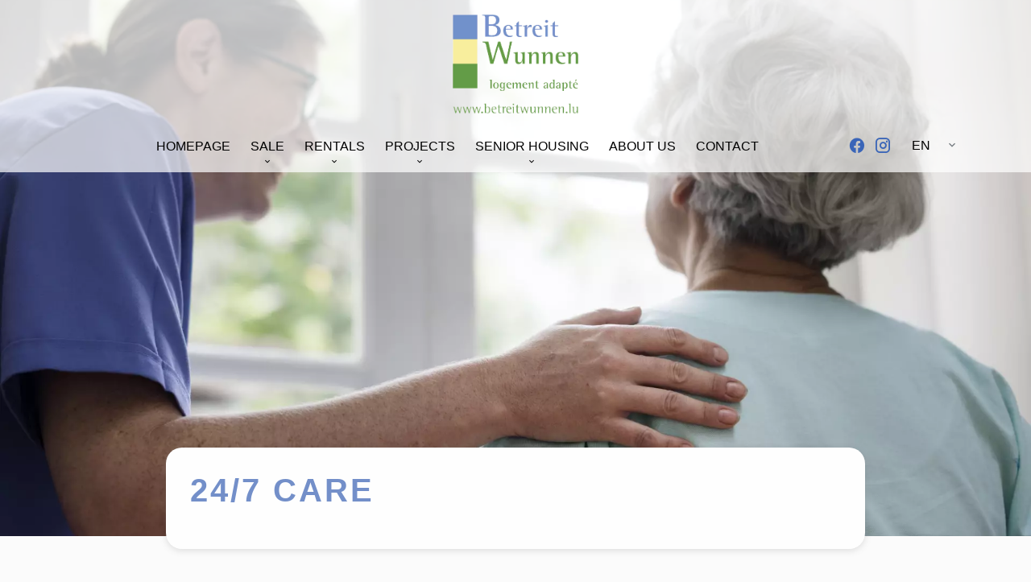

--- FILE ---
content_type: text/html; charset=UTF-8
request_url: https://immoweydert.com/en/care
body_size: 4016
content:
<!DOCTYPE html>
<html lang="en" prefix="og: http://ogp.me/ns#">
  <head>

                  <meta charset="UTF-8">
              <title>Agence Immobilière Luxembourg | Logement adapté - Soins 24h/24 7j/7</title>
              <meta name="description" content="Agence Immobilière Luxembourg | Logement adapté - Agence immobilière">
              <meta property="og:type" content="product">
              <meta property="og:title" content="Agence Immobilière Luxembourg | Logement adapté - Soins 24h/24 7j/7">
              <meta property="og:description" content="Agence Immobilière Luxembourg | Logement adapté - Agence immobilière">
              <meta property="og:url" content="https://immoweydert.com/en/care">
              <meta property="og:image" content="https://d36vnx92dgl2c5.cloudfront.net/prod/Stax/2523/media/a5df8b6e79d28465b0a4d0da926a6d14.webp">
              <link rel="apple-touch-icon" sizes="180x180" href="https://d36vnx92dgl2c5.cloudfront.net/prod/Stax/2523/media/41376f09bf141bc0ac136f6464846655.webp">
              <link rel="icon" type="image/png" sizes="32x32" href="https://d36vnx92dgl2c5.cloudfront.net/prod/Stax/2523/media/2f70426db0cf554adbec3624d07b5cb6.webp">
              <link rel="icon" type="image/png" sizes="16x16" href="https://d36vnx92dgl2c5.cloudfront.net/prod/Stax/2523/media/8abb49b8e826f14d676b28e536e8d60a.webp">
              <link rel="manifest" href="/cache/prod/Stax/2523/site.webmanifest">
              <link rel="alternate" href="https://immoweydert.com/fr/soins" hreflang="x-default">
              <link rel="alternate" href="https://immoweydert.com/fr/soins" hreflang="fr-fr">
              <link rel="alternate" href="https://immoweydert.com/en/care" hreflang="en-gb">
              <link rel="alternate" href="https://immoweydert.com/de/betreuung" hreflang="de-de">
              <link rel="alternate" href="https://immoweydert.com/pt/atendimento" hreflang="pt-pt">
              <link rel="canonical" href="https://immoweydert.com/en/care">
          
                                                          <link rel="stylesheet" href="https://d36vnx92dgl2c5.cloudfront.net/vendor/flag-icon-css/css/flag-icon.min.css">                  <link rel="stylesheet" href="https://d36vnx92dgl2c5.cloudfront.net/cache/prod/Stax/2523/93172cc9e3a445b5bfaf5cb47833c2d7dbdb6865-v1769850144.css">            
                                        <script async src="https://cache.consentframework.com/js/pa/28975/c/u8hMx/stub?lang=en" ></script>                  <script async src="https://choices.consentframework.com/js/pa/28975/c/u8hMx/cmp?lang=en" ></script>                                    <script async src="https://www.googletagmanager.com/gtag/js?id=G-NSB1SJ3EBJ" ></script>                  <script>
  window.dataLayer = window.dataLayer || [];
  function gtag(){dataLayer.push(arguments);}
  gtag('js', new Date());

  gtag('config', 'G-NSB1SJ3EBJ');
</script>
                              
    <script src="https://unpkg.com/aos@2.3.1/dist/aos.js"></script>
<link rel="stylesheet" href="https://unpkg.com/aos@next/dist/aos.css" />
    

      <meta name="viewport" content="width=device-width,initial-scale=1">

  </head>
  <body class="cms chrome   eupopup eupopup-bottom">

    <div class="g-recaptcha"></div>
    
    
    
  <header data-id="0" class="zone zone-header ">

  <div id="697dee303feb8-1" data-module-id="191573" data-instance="1" data-model-namespace="0ba411f22788"
      class="module module-191573 logo template-1 logo-template-1 module-logo "
            ><a href="/en/" style="background-image: url(https://d36vnx92dgl2c5.cloudfront.net/prod/Stax/2523/media/025e449100120d92358221dcfda1fc94.webp)">Homepage</a></div>
  <div id="697dee303fee7-1" data-module-id="191751" data-instance="1" data-model-namespace="52e177b1f5f3"
      class="module module-191751 adapter template-1 picture-template-1 module-picture basic-mod "
            ><div class="container col col-1  "><img class="picture img-lazy-load" data-src="https://d36vnx92dgl2c5.cloudfront.net/prod/Stax/2523/media/aed3565fa422bed801598d320ee4f110.webp" src="https://d36vnx92dgl2c5.cloudfront.net/prod/Stax/2523/media/34cc7aee47c91f12063f00b3c5f60e5a.webp" alt=""/></div></div>
  <div id="697dee303ff09-1" data-module-id="191552" data-instance="1" data-model-namespace="fe32316f881e"
      class="module module-191552 template-1 cluster-template-1 module-cluster "
            ><nav id="697dee304210f-1" data-module-id="191571" data-instance="1" data-model-namespace="7909136519d6"
      class="module module-191571 template-1 menu-template-1 module-menu main inline "
            ><button><i class="mdi mdi-menu"></i></button><ul><li><a href="/en/" target="_self"  data-current=""><i class="mdi mdi-home"></i><span>Homepage</span></a></li><li class=" sub-menu"><a href="#" target="_self"  data-current=""><span>Sale</span></a><ul><li><a href="/en/sales" target="_self"  data-current=""><span>Sales</span></a></li><li><a href="/en/senior-housing-sales" target="_self"  data-current=""><span>Senior housing sales</span></a></li></ul></li><li class=" sub-menu"><a href="#" target="_self"  data-current=""><span>Rentals</span></a><ul><li><a href="/en/rentals" target="_self"  data-current=""><span>Rentals</span></a></li><li><a href="/en/seniors-rentals" target="_self"  data-current=""><span>Seniors housing rentals</span></a></li></ul></li><li class=" sub-menu"><a href="#" target="_self"  data-current=""><span>Projects</span></a><ul><li><a href="/en/projects" target="_self"  data-current=""><span>Projects</span></a></li><li><a href="/en/senior-housing-projects" target="_self"  data-current=""><span>Senior housing projects</span></a></li></ul></li><li class=" sub-menu"><a href="#" target="_self"  data-current=""><span>Senior housing</span></a><ul><li><a href="/en/concept" target="_self"  data-current=""><span>The concept</span></a></li><li><a href="/en/seniors-housing" target="_self"  data-current=""><span>Seniors housing</span></a></li><li class="current "><a href="/en/care" target="_self"  data-current="1"><span>24/7 Care</span></a></li><li><a href="/en/faq" target="_self"  data-current=""><span>FAQ</span></a></li></ul></li><li><a href="/en/about-us" target="_self"  data-current=""><span>About us</span></a></li><li><a href="/en/contact" target="_self"  data-current=""><span>Contact</span></a></li></ul></nav><nav id="697dee3042133-1" data-module-id="201209" data-instance="1" data-model-namespace="00017961865c"
      class="module module-201209 template-1 menu-template-1 module-menu main inline "
            ><button><i class="mdi mdi-menu"></i></button><ul><li><a href="/en/" target="_self"  data-current=""><i class="mdi mdi-home"></i><span>Homepage</span></a></li><li><a href="/en/sales" target="_self"  data-current=""><span>Sales</span></a></li><li><a href="/en/senior-housing-sales" target="_self"  data-current=""><span>Senior housing sales</span></a></li><li><a href="/en/rentals" target="_self"  data-current=""><span>Rentals</span></a></li><li><a href="/en/seniors-rentals" target="_self"  data-current=""><span>Seniors housing rentals</span></a></li><li><a href="/en/projects" target="_self"  data-current=""><span>Projects</span></a></li><li><a href="/en/senior-housing-projects" target="_self"  data-current=""><span>Senior housing projects</span></a></li><li><a href="/en/concept" target="_self"  data-current=""><span>The concept</span></a></li><li><a href="/en/seniors-housing" target="_self"  data-current=""><span>Seniors housing</span></a></li><li class="current "><a href="/en/care" target="_self"  data-current="1"><span>24/7 Care</span></a></li><li><a href="/en/faq" target="_self"  data-current=""><span>FAQ</span></a></li><li><a href="/en/about-us" target="_self"  data-current=""><span>About us</span></a></li><li><a href="/en/contact" target="_self"  data-current=""><span>Contact</span></a></li></ul></nav><div id="697dee3041cd7-1" data-module-id="191577" data-instance="1" data-model-namespace="fb37f65ffbb1"
      class="module module-191577 template-1 social-menu-template-1 module-social-menu "
            ><div class="module-header"><h2 class="module-header-title">Follow us</h2></div><ul><li class="social facebook"><a href="https://www.facebook.com/people/Immobili%C3%A8re-Pierre-Weydert/100063596977714/" target="_blank" rel="me"><i class="mdi mdi-facebook"></i><span>Facebook</span></a></li><li class="social instagram"><a href="https://www.instagram.com/ipw_immobilier/" target="_blank" rel="me"><i class="mdi mdi-instagram"></i><span>Instagram</span></a></li></ul></div><div id="697dee304214a-1" data-module-id="191572" data-instance="1" data-model-namespace="3b8f76ab79b4"
      class="module module-191572 template-1 language-template-1 module-language "
            ><div class="hack ApiFieldGroup"><p class="CaptationContent" title="en"><span>en</span></p></div><div class="field-group" data-label="en"><div class="content" style="display:none;"><ul><li ><a href="/fr/soins"><span class="flag-icon flag-icon-fr"></span></a></li><li  class="current" ><a href="/en/care"><span class="flag-icon flag-icon-gb"></span></a></li><li ><a href="/de/betreuung"><span class="flag-icon flag-icon-de"></span></a></li><li ><a href="/pt/atendimento"><span class="flag-icon flag-icon-pt"></span></a></li></ul></div></div></div></div>

</header>



    <div data-id="1" class="zone zone-full-width ">

  <div id="697dee303ff1b-1" data-module-id="191777" data-instance="1" data-model-namespace="b5e0deef6c2a"
      class="module module-191777 template-1 picture-template-1 module-picture background-mod "
            ><div class="container col col-1  "><div class="picture"  style="background-image: url('https://d36vnx92dgl2c5.cloudfront.net/prod/Stax/2523/media/6522be5b562f54225102c56f505905cf.webp')" alt=""></div></div></div>

</div>


  <section data-id="2" class="zone zone-content row-3">

  <div id="697dee303fefa-1" data-module-id="191778" data-instance="1" data-model-namespace="951e8c30343f"
      class="module module-191778 template-1 cluster-template-1 module-cluster "
            ><div id="697dee30420c3-1" data-module-id="194427" data-instance="1" data-model-namespace="7dc4851c43e3"
      class="module module-194427 template-1 cms-template-1 module-cms only-text "
            ><div class="info "><h1 class="cms-title ">24/7 care</h1></div></div></div>

</section>


  <section data-id="3" class="zone zone-bottom row-3">


</section>




  <footer>
    <div data-id="4" class="zone zone-footer ">

      <div class="row-3">
          <div id="697dee303fe59-1" data-module-id="191553" data-instance="1" data-model-namespace="edf614064850"
      class="module module-191553 template-1 cluster-template-1 module-cluster "
            ><div id="697dee3041c96-1" data-module-id="191574" data-instance="1" data-model-namespace="d030fc8a1061"
      class="module module-191574 template-2 agency-template-2 module-agency simple "
            ><article class="agency"><h2><a href="/en/agency/21881">Immobilière Pierre Weydert S.A</a></h2><div class="info"><p class="address"><i class="mdi mdi-map-marker-outline"></i>
						50a rue de Mamer<br>
																					8280
						Kehlen<br>
																Luxembourg
									</p><p><span class="phone"><i class="mdi mdi-phone"></i><a href="tel:+352 26 73 00 1">+352 26 73 00 1</a></span><br><span class="fax"><i class="mdi mdi-fax"></i>
							+352 26 73 00 30 0</span><br><span class="email"><i class="mdi mdi-email-outline"></i><a href="mailto:info@immoweydert.com">info@immoweydert.com</a></span><br></p></div></article></div><div id="697dee3041cd7-2" data-module-id="191577" data-instance="2" data-model-namespace="fb37f65ffbb1"
      class="module module-191577 template-1 social-menu-template-1 module-social-menu "
            ><div class="module-header"><h2 class="module-header-title">Follow us</h2></div><ul><li class="social facebook"><a href="https://www.facebook.com/people/Immobili%C3%A8re-Pierre-Weydert/100063596977714/" target="_blank" rel="me"><i class="mdi mdi-facebook"></i><span>Facebook</span></a></li><li class="social instagram"><a href="https://www.instagram.com/ipw_immobilier/" target="_blank" rel="me"><i class="mdi mdi-instagram"></i><span>Instagram</span></a></li></ul></div><nav id="697dee3041cf5-1" data-module-id="191582" data-instance="1" data-model-namespace="4194cbab79a3"
      class="module module-191582 template-1 menu-template-1 module-menu column "
            ><div class="module-header"><h2 class="module-header-title">Useful links</h2></div><ul><li><a href="https://logement.public.lu/fr.html" target="_self"  data-current=""><span>Housing benefits</span></a></li><li><a href="http://www.crtib.lu/fr/guide-construction-durable" target="_self"  data-current=""><span>Building guide</span></a></li><li><a href="https://logement.public.lu/fr/politique/pacte-logement.html" target="_self"  data-current=""><span>Housing pact</span></a></li><li><a href="https://pfi.public.lu/fr.html" target="_self"  data-current=""><span>Direct application of 3% VAT</span></a></li><li><a href="https://logement.public.lu/fr.html" target="_self"  data-current=""><span>Housing Department</span></a></li></ul></nav><nav id="697dee3041d0c-1" data-module-id="191583" data-instance="1" data-model-namespace="b8d888ae2500"
      class="module module-191583 template-1 menu-template-1 module-menu column "
            ><div class="module-header"><h2 class="module-header-title">Navigation</h2></div><ul><li><a href="/en/" target="_self"  data-current=""><i class="mdi mdi-home"></i><span>Homepage</span></a></li><li><a href="/en/sales" target="_self"  data-current=""><span>Sales</span></a></li><li><a href="/en/senior-housing-sales" target="_self"  data-current=""><span>Senior housing sales</span></a></li><li><a href="/en/rentals" target="_self"  data-current=""><span>Rentals</span></a></li><li><a href="/en/seniors-rentals" target="_self"  data-current=""><span>Seniors housing rentals</span></a></li><li><a href="/en/projects" target="_self"  data-current=""><span>Projects</span></a></li><li><a href="/en/senior-housing-projects" target="_self"  data-current=""><span>Senior housing projects</span></a></li><li><a href="/en/about-us" target="_self"  data-current=""><span>About us</span></a></li><li><a href="/en/concept" target="_self"  data-current=""><span>The concept</span></a></li><li><a href="/en/seniors-housing" target="_self"  data-current=""><span>Seniors housing</span></a></li><li class="current "><a href="/en/care" target="_self"  data-current="1"><span>24/7 Care</span></a></li><li><a href="/en/faq" target="_self"  data-current=""><span>FAQ</span></a></li><li><a href="/en/contact" target="_self"  data-current=""><span>Contact</span></a></li></ul></nav><div id="697dee3041d1e-1" data-module-id="197893" data-instance="1" data-model-namespace="4c6eb4102689"
      class="module module-197893 template-1 cms-template-1 module-cms only-text "
            ><div class="info "><a href="https://www.chambre-immobiliere.lu/"><img src="https://d36vnx92dgl2c5.cloudfront.net/prod/Stax/2523/media/6cf1c6e0995983f43c991a85cb033d0f.webp" width="574" height="238"></a><p><a></a></p><p><a></a></p><p></p><img src="https://d36vnx92dgl2c5.cloudfront.net/prod/Stax/2523/media/fe0bc6c9eeb07a9a63d3018351035223.webp"></div></div><nav id="697dee3041d32-1" data-module-id="199483" data-instance="1" data-model-namespace="5e5c0ffc9721"
      class="module module-199483 template-1 menu-template-1 module-menu column "
            ><div class="module-header"><h2 class="module-header-title">Finance</h2></div><ul><li><a href="/en/valuate" target="_self"  data-current=""><span>Finance</span></a></li></ul></nav></div>
  <script>AOS.init();
</script>

      </div>
    </div>

    <div data-id="5" class="zone zone-legal ">

      <div class="row-3">
          <div id="697dee303fed0-1" data-module-id="191578" data-instance="1" data-model-namespace="b3cc7133f44d"
      class="module module-191578 template-3 legal-template-3 module-legal template3 "
            ><nav><ul><li><a href="/en/">
					©2026
					Immobilière Pierre Weydert S.A
				</a></li><li ><a href="/en/legals">Legal notice</a></li><li ><a href="/en/our-fees">Agency fees</a></li><li><a href='javascript:Sddan.cmp.displayUI()'>Change cookies settings</a></li><li><a href="https://apimo.net/fr/site-internet/">
										Design by <span>Apimo™</span></a></li></ul></nav></div>

      </div>
    </div>

  </footer>

                      <link media="print"onload="this.media='all'"rel="stylesheet" href="https://d36vnx92dgl2c5.cloudfront.net/static/Realtix/Global/mdi/css/materialdesignicons.min.css">                  <link media="print"onload="this.media='all'"rel="stylesheet" href="https://d36vnx92dgl2c5.cloudfront.net/vendor/kernel-webfont/build/css/icons.css">                                                
    
                  <script src="https://d36vnx92dgl2c5.cloudfront.net/cache/prod/Stax/2523/model/4b05f2ef3c604056712eee42dfc6d78cc3cff0f6-v1769860656.3073.js" ></script>                                                      <script src="https://d36vnx92dgl2c5.cloudfront.net/vendor/jquery/dist/jquery.min.js" ></script>                                                      <script src="https://d36vnx92dgl2c5.cloudfront.net/cache/prod/Stax/2523/d60561a6cc28802aefa66aa58b6b77f46c8ac3c2-v1769850144.js" ></script>        
        
    
    <div class="recaptcha-terms">
      <p>This site is protected by reCAPTCHA and the Google <a target="_blank" href="https://policies.google.com/privacy">Privacy Policy</a> and <a target="_blank" href="https://policies.google.com/terms">Terms of Service</a> apply.</p>
    </div>

  </body>
</html>


--- FILE ---
content_type: text/css
request_url: https://d36vnx92dgl2c5.cloudfront.net/cache/prod/Stax/2523/93172cc9e3a445b5bfaf5cb47833c2d7dbdb6865-v1769850144.css
body_size: 13323
content:
.subtitle{font-size:26px;line-height:32px;color:#e71a00;font-weight:800;margin-bottom:20px}.headline{color:#e71a00;font-size:40px;line-height:46px;font-weight:300}.block{padding:20px;margin-bottom:40px;background-color:#fff;border:1.5px solid #eee;border-radius:6px}.module .button,.module button,.module .submit,.module input[type="submit"],button.submit{position:relative;display:inline-block;color:#fff;font-size:16px;line-height:1;font-weight:600;padding:10px 12px 12px;border:1.5px solid rgba(255,255,255,0.4);border-radius:4px;overflow:hidden;cursor:pointer;transition:all .6s ease-out}.module .button:before,.module button:before,.module .submit:before,.module input[type="submit"]:before,button.submit:before{content:"";position:absolute;left:0;top:140%;z-index:-1;display:block;width:100%;height:100%;background:#e71a00;-webkit-transform:rotate(12deg) scale(1.1);-ms-transform:rotate(12deg) scale(1.1);transform:rotate(12deg) scale(1.1);transition:all .6s cubic-bezier(.075, .82, .165, 1)}.module .button:hover,.module button:hover,.module .submit:hover,.module input[type="submit"]:hover,button.submit:hover{border-color:#e71a00}.module .button:hover:before,.module button:hover:before,.module .submit:hover:before,.module input[type="submit"]:hover:before,button.submit:hover:before{-webkit-transform:translateY(-140%) scale(1.1);-ms-transform:translateY(-140%) scale(1.1);transform:translateY(-140%) scale(1.1)}.submit,input[type="submit"]{background-color:#e71a00;border:none}.api-spinner{display:flex;flex-direction:row;flex-wrap:wrap;align-items:center;justify-content:center;position:absolute;top:0;left:0;width:100%;height:100%;background-color:rgba(0,0,0,0.5)}.api-spinner>div{width:18px;height:18px;background-color:#fff;border-radius:100%;display:inline-block;-webkit-animation:sk-bouncedelay 1.4s infinite ease-in-out both;animation:sk-bouncedelay 1.4s infinite ease-in-out both}.api-spinner .bounce1{-webkit-animation-delay:-0.32s;animation-delay:-0.32s}.api-spinner .bounce2{-webkit-animation-delay:-0.16s;animation-delay:-0.16s}@-webkit-keyframes sk-bouncedelay{0%,80%,100%{-webkit-transform:scale(0)}40%{-webkit-transform:scale(1)}}@keyframes sk-bouncedelay{0%,80%,100%{-webkit-transform:scale(0);transform:scale(0)}40%{-webkit-transform:scale(1);transform:scale(1)}}html{box-sizing:border-box}*,*:before,*:after{box-sizing:inherit}.clearfix:after,.zone:after,.module-cluster:after{content:"";display:table;clear:both}.ratioPicture{position:relative;padding-bottom:66.6%;overflow:hidden}.ratioPicture[data-ratio="1/1"]{padding-bottom:100%}.ratioPicture[data-ratio="2/3"]{padding-bottom:150%}.ratioPicture[data-ratio="3/2"]{padding-bottom:66.6%}.ratioPicture[data-ratio="4/3"]{padding-bottom:75%}.ratioPicture[data-ratio="16/9"]{padding-bottom:56.25%}.ratioPicture img,.ratioPicture iframe{position:absolute;top:-9999px;bottom:-9999px;left:-9999px;right:-9999px;height:100%;margin:auto;max-width:none !important;max-height:none !important}.ratio[data-ratio="1/1"]{aspect-ratio:1/1}.ratio[data-ratio="2/3"]{aspect-ratio:2/3}.ratio[data-ratio="1/2"]{aspect-ratio:1/2}.ratio[data-ratio="9/10"]{aspect-ratio:9/10}.ratio[data-ratio="3/2"]{aspect-ratio:3/2}.ratio[data-ratio="4/3"]{aspect-ratio:4/3}.ratio[data-ratio="16/9"]{aspect-ratio:16/9}.ratio[data-ratio="4"]{aspect-ratio:4}.ratio[data-ratio="3"]{aspect-ratio:3}.row-1,.row-2,.row-3,.row-4,.row-5,.row-6{position:relative;width:100%;padding-left:20px;padding-right:20px;margin:0 auto}.row-1{max-width:1024px}.row-2{max-width:1280px}.row-3{max-width:1440px}.row-4{max-width:1680px}.row-5{max-width:1920px}.row-6{max-width:2560px}.ApiFieldGroup .CaptationContent{background:none}.module.hidden{display:none}#sd-cmp *{max-height:100vh;font-size:14px}.grecaptcha-badge{z-index:99999}@media only screen and (max-width:640px){.grecaptcha-badge{visibility:hidden}}@media only screen and (min-width:641px){.recaptcha-terms{display:none}}.recaptcha-terms{padding:5px 10px;text-align:center}.recaptcha-terms p{font-size:11px;line-height:19px;opacity:.7}.recaptcha-terms a{color:#1a73e8}.mfp-bg{top:0;left:0;width:100%;height:100%;z-index:1042;overflow:hidden;position:fixed;background:#0b0b0b;opacity:.8}.mfp-wrap{top:0;left:0;width:100%;height:100%;z-index:1043;position:fixed;outline:none !important;-webkit-backface-visibility:hidden}.mfp-container{text-align:center;position:absolute;width:100%;height:100%;left:0;top:0;padding:0 8px;box-sizing:border-box}.mfp-container:before{content:'';display:inline-block;height:100%;vertical-align:middle}.mfp-align-top .mfp-container:before{display:none}.mfp-content{position:relative;display:inline-block;vertical-align:middle;margin:0 auto;text-align:left;z-index:1045}.mfp-inline-holder .mfp-content,.mfp-ajax-holder .mfp-content{width:100%;cursor:auto}.mfp-ajax-cur{cursor:progress}.mfp-zoom-out-cur,.mfp-zoom-out-cur .mfp-image-holder .mfp-close{cursor:-moz-zoom-out;cursor:-webkit-zoom-out;cursor:zoom-out}.mfp-zoom{cursor:pointer;cursor:-webkit-zoom-in;cursor:-moz-zoom-in;cursor:zoom-in}.mfp-auto-cursor .mfp-content{cursor:auto}.mfp-close,.mfp-arrow,.mfp-preloader,.mfp-counter{-webkit-user-select:none;-moz-user-select:none;user-select:none}.mfp-loading.mfp-figure{display:none}.mfp-hide{display:none !important}.mfp-preloader{color:#CCC;position:absolute;top:50%;width:auto;text-align:center;margin-top:-0.8em;left:8px;right:8px;z-index:1044}.mfp-preloader a{color:#CCC}.mfp-preloader a:hover{color:#FFF}.mfp-s-ready .mfp-preloader{display:none}.mfp-s-error .mfp-content{display:none}button.mfp-close,button.mfp-arrow{overflow:visible;cursor:pointer;background:transparent;border:0;-webkit-appearance:none;display:block;outline:none;padding:0;z-index:1046;box-shadow:none;touch-action:manipulation}button::-moz-focus-inner{padding:0;border:0}.mfp-close{width:44px;height:44px;line-height:44px;position:absolute;right:0;top:0;text-decoration:none;text-align:center;opacity:.65;padding:0 0 18px 10px;color:#FFF;font-style:normal;font-size:28px;font-family:Arial, Baskerville, monospace}.mfp-close:hover,.mfp-close:focus{opacity:1}.mfp-close:active{top:1px}.mfp-close-btn-in .mfp-close{color:#333}.mfp-image-holder .mfp-close,.mfp-iframe-holder .mfp-close{color:#FFF;right:-6px;text-align:right;padding-right:6px;width:100%}.mfp-counter{position:absolute;top:0;right:0;color:#CCC;font-size:12px;line-height:18px;white-space:nowrap}.mfp-arrow{position:absolute;opacity:.65;margin:0;top:50%;margin-top:-55px;padding:0;width:90px;height:110px;-webkit-tap-highlight-color:transparent}.mfp-arrow:active{margin-top:-54px}.mfp-arrow:hover,.mfp-arrow:focus{opacity:1}.mfp-arrow:before,.mfp-arrow:after{content:'';display:block;width:0;height:0;position:absolute;left:0;top:0;margin-top:35px;margin-left:35px;border:medium inset transparent}.mfp-arrow:after{border-top-width:13px;border-bottom-width:13px;top:8px}.mfp-arrow:before{border-top-width:21px;border-bottom-width:21px;opacity:.7}.mfp-arrow-left{left:0}.mfp-arrow-left:after{border-right:17px solid #FFF;margin-left:31px}.mfp-arrow-left:before{margin-left:25px;border-right:27px solid #3F3F3F}.mfp-arrow-right{right:0}.mfp-arrow-right:after{border-left:17px solid #FFF;margin-left:39px}.mfp-arrow-right:before{border-left:27px solid #3F3F3F}.mfp-iframe-holder{padding-top:40px;padding-bottom:40px}.mfp-iframe-holder .mfp-content{line-height:0;width:100%;max-width:900px}.mfp-iframe-holder .mfp-close{top:-40px}.mfp-iframe-scaler{width:100%;height:0;overflow:hidden;padding-top:56.25%}.mfp-iframe-scaler iframe{position:absolute;display:block;top:0;left:0;width:100%;height:100%;box-shadow:0 0 8px rgba(0,0,0,0.6);background:#000}img.mfp-img{width:auto;max-width:100%;height:auto;display:block;line-height:0;box-sizing:border-box;padding:40px 0 40px;margin:0 auto}.mfp-figure{line-height:0}.mfp-figure:after{content:'';position:absolute;left:0;top:40px;bottom:40px;display:block;right:0;width:auto;height:auto;z-index:-1;box-shadow:0 0 8px rgba(0,0,0,0.6);background:#444}.mfp-figure small{color:#BDBDBD;display:block;font-size:12px;line-height:14px}.mfp-figure figure{margin:0}.mfp-bottom-bar{margin-top:-36px;position:absolute;top:100%;left:0;width:100%;cursor:auto}.mfp-title{text-align:left;line-height:18px;color:#F3F3F3;word-wrap:break-word;padding-right:36px}.mfp-image-holder .mfp-content{max-width:100%}.mfp-gallery .mfp-image-holder .mfp-figure{cursor:pointer}@media screen and (max-width:800px) and (orientation:landscape),screen and (max-height:300px){.mfp-img-mobile .mfp-image-holder{padding-left:0;padding-right:0}.mfp-img-mobile img.mfp-img{padding:0}.mfp-img-mobile .mfp-figure:after{top:0;bottom:0}.mfp-img-mobile .mfp-figure small{display:inline;margin-left:5px}.mfp-img-mobile .mfp-bottom-bar{background:rgba(0,0,0,0.6);bottom:0;margin:0;top:auto;padding:3px 5px;position:fixed;box-sizing:border-box}.mfp-img-mobile .mfp-bottom-bar:empty{padding:0}.mfp-img-mobile .mfp-counter{right:5px;top:3px}.mfp-img-mobile .mfp-close{top:0;right:0;width:35px;height:35px;line-height:35px;background:rgba(0,0,0,0.6);position:fixed;text-align:center;padding:0}}@media all and (max-width:900px){.mfp-arrow{-webkit-transform:scale(.75);transform:scale(.75)}.mfp-arrow-left{-webkit-transform-origin:0;transform-origin:0}.mfp-arrow-right{-webkit-transform-origin:100%;transform-origin:100%}.mfp-container{padding-left:6px;padding-right:6px}}.ApiFieldGroup{display:flex;flex-direction:column;align-items:center;position:relative}.ApiFieldGroup .CaptationContent{position:relative;min-height:14px;background-color:#fff;margin:0;padding:5px 8px}.ApiFieldGroup .CaptationContent span{text-overflow:ellipsis;white-space:nowrap;overflow:hidden;cursor:pointer;display:block;padding-right:30px}.ApiFieldGroup .CaptationContent label{position:absolute;top:0;right:0;bottom:0;width:30px;line-height:40px}.ApiFieldGroup.open .CaptationContent label i::before{content:"\F0143"}.ApiFieldGroup.close .CaptationContent label i::before{content:"\F0140"}.ApiFieldGroup .FieldWrapper{background-color:#7f8c8d;z-index:1000;position:absolute;box-sizing:border-box;background:#fff;top:100%;margin-top:3px}.ApiFieldGroup.open .FieldWrapper{display:block}.ApiFieldGroup.close .FieldWrapper{display:none}.module-legal.template3 ul{text-align:center}.module-legal.template3 ul li{display:inline-block;position:relative}.module-legal.template3 ul li a{position:relative}.module-legal.template3 ul li:not(:first-child):before{content:"\F044A";display:inline-block;font:normal normal normal 24px/1 "Material Design Icons";font-size:inherit;text-rendering:auto;line-height:inherit;-webkit-font-smoothing:antialiased;-moz-osx-font-smoothing:grayscale;margin-right:5px;font-size:10px;vertical-align:middle}.module-legal.template3 ul li:not(:first-child){margin-left:5px}@media screen and (max-width:768px){.module-picture img{width:100%}}.module-cms{position:relative;padding:20px;overflow:hidden}.module-cms .cms-align-left{text-align:left}.module-cms .cms-align-right{text-align:right}.module-cms .cms-align-center{text-align:center}.module-cms .cms-align-justify{text-align:justify}.module-cms .info{position:relative;width:100%;margin:0 auto;z-index:2}.module-cms .picture{position:relative;width:50%;margin:0 auto;z-index:2}.module-cms .picture+.info{width:50%}.module-cms img,.module-cms .picture img{max-width:100%}.module-cms .background{position:absolute;top:0;left:0;width:100%;height:100%;background-size:cover;background-position:center center;background-repeat:no-repeat;z-index:1}@media screen and (max-width:1024px){.module-cms .picture,.module-cms .info{width:100%;padding:20px}}.module-agency i.mdi{margin:0 10px 0 0}.module-agency .agency{position:relative;overflow:hidden}.module-agency .agency .picture img{width:100%}.module-agency .agency .opening-hours .day span:first-child:not(:last-child):after{content:" - "}.agency-template-1 .agency>div{float:left;width:50%}.agency-template-1 .info{padding:20px}.agency-template-1 ul.agency-social{display:flex;margin-bottom:10px}@media screen and (max-width:768px){.agency-template-1 .agency>div{float:none;width:100%}}.agency-template-2 .agency h2{text-align:center}.agency-template-2 .agency>div{float:left;width:50%}.agency-template-2 .agency>div.picture{text-align:right}.agency-template-2 .agency>div.picture img{width:auto;max-width:100%}.agency-template-2 .agency>div.info{text-align:left;padding:0 20px}.agency-template-2 ul.agency-social{display:flex;margin-bottom:10px}@media screen and (max-width:768px){.agency-template-2 .agency>div{float:none;width:100%}}.module-agency.agency-template-5 table.agency-fees{text-align:left;border-spacing:20px}.module-agency .agency-fees iframe{width:100%;height:100vh}.social-menu-template-1 ul li{padding:5px}.social-menu-template-1 ul li a i{font-size:22px;margin-right:10px}.social-menu-template-1 .facebook:hover a i{color:#3b5999}.social-menu-template-1 .google-plus:hover a i{color:#dd4b39}.social-menu-template-1 .instagram:hover a i{color:#e4405f}.social-menu-template-1 .twitter:hover a svg path{fill:#55acee}.social-menu-template-1 .twitter{top:2px;position:relative}.social-menu-template-1 .twitter svg{margin-right:10px}.social-menu-template-1 .youtube:hover a i{color:#cd201f}.social-menu-template-1 .linkedin:hover a i{color:#0077B5}.social-menu-template-1 .pinterest:hover a i{color:#bd081c}.social-menu-template-1 .dailymotion:hover a i{color:#00d2f3}.social-menu-template-1 .tiktok .mdi-tiktok:after{background-image:url("/plugins/SocialMenu/tiktok.svg")}.social-menu-template-1 .mdi-bg:after{content:"";display:inline-block;vertical-align:middle;width:26px;height:26px;background-size:contain;background-position:center;background-repeat:no-repeat}.module-menu{position:relative}.module-menu .module-menu ul,.module-menu .module-menu dl,.module-menu .module-menu dl dt,.module-menu .module-menu dl dd{padding:0;margin:0}.module-menu button{display:none;padding:5px 10px;border:none;cursor:pointer}.module-menu button i{font-size:24px}.module-menu a[data-anchor]{cursor:pointer}.module-menu.inline ul>li,.module-menu.main ul>li{display:inline-block;position:relative;list-style:none;margin:10px}@media screen and (min-width:1025px){.module-menu ul li ul{display:none;position:absolute;left:0;margin:10px}.module-menu ul li ul li{margin:0}.module-menu ul li.sub-menu:after{position:absolute;left:50%;top:100%;margin-left:-6px;display:inline-block;content:"\F0140";font:normal normal normal 12px/1 "Material Design Icons"}}.module-menu ul li:hover ul{display:block}@media screen and (max-width:1024px){.module-menu.main button{display:block}.module-menu.main>ul{display:none}.module-menu.main>ul.active{display:block}.module-menu.main>ul li{display:block}}.module-language{position:relative;margin-top:0}.module-language ul{padding:0}.module-language ul li{list-style:none}.module-language ul li:not(:last-child){margin-bottom:10px}.module-language ul li .flag-icon{width:24px;height:24px}.module-language ul li .culture{display:inline-block;text-transform:capitalize}.module-language ul li .flag-icon,.module-language ul li .culture{vertical-align:middle}.module-language ul li .flag-icon+.culture{margin-left:10px}.module-language .CaptationContent{padding:0;width:100%;display:flex}.module-language .CaptationContent>span{display:flex;gap:10px;padding:0;align-items:center}.module-language .CaptationContent>span span{padding:0;font-size:16px;line-height:25px;color:#404146;text-transform:capitalize}.module-language .CaptationContent>label{position:initial}.module-language .CaptationContent>label i.mdi{position:relative;top:1px;right:-5px}.module-language .ApiFieldGroup .FieldWrapper{left:0;min-width:80px;text-align:left;padding:10px}.module-language .flag-icon.flag-icon-arab-league{background-image:url(/plugins/Language/flag/arab-league.svg)}html,body,header,footer,section,nav,aside,article,figure,figcaption,td,div,p,ul,ol,li,dl,dt,dd,select,input,textarea,label,button,hr{color:#000;font:400 16px / calc(16px + 10px) Helvetica,Arial,Tahoma,sans-serif;margin:0;padding:0;list-style:none;-webkit-font-smoothing:antialiased;text-rendering:optimizelegibility;-moz-osx-font-smoothing:grayscale}body{width:100%;height:100%;background:#FBFBFB}h1,h2,h3,h4,h5,h6,.title{margin:0 0 40px 0;color:#e71a00;font-family:Helvetica,Arial,Tahoma,sans-serif;font-weight:400;text-transform:none}h1,h2{font-size:clamp(30px, 4vw, 40px);line-height:46px;font-weight:300;margin-bottom:20px}h3,.title{font-size:18px;font-size:clamp(14px, 2vw, 18px);line-height:20px;margin-bottom:10px}a{color:#e71a00;text-decoration:none}img{border:0}strong{font-weight:700}p{margin-bottom:10px}input,select,textarea{border-radius:0}.select2-container{z-index:99999}body:not(.homepage):not([class^="listing"]):not(.details){overflow-x:hidden}body:not(.homepage):not([class^="listing"]):not(.details)>:nth-child(3){margin-top:90px}.zone-full-width .module,.zone-content .module,.zone-left-content .module,.zone-right-content .module{margin-bottom:40px}.zone-content .module-cms{padding:0}p i{font-size:20px;vertical-align:middle}.SumoSelect>.CaptionCont span,.ApiFieldGroup .CaptationContent span,.SumoSelect>.CaptionCont label,.ApiFieldGroup .CaptationContent label{color:black}.mdi-phone:before{content:"\F01C3" !important}input[type="text"],input[type="email"],input[type="password"],input[type="tel"],textarea,select,.ms-choice,.ms-choice.disabled,.SumoSelect{color:#000;border-radius:.35rem;border:1px solid #d1d5db;width:100%;height:100%;padding:10px 10px;margin-bottom:8px;background:transparent;background-image:none;background-color:var(--main-input-bg);-webkit-appearance:none;-moz-appearance:none;appearance:none}.soleagent{position:absolute;top:10px;left:10px;width:40px;height:40px;overflow:hidden;color:#fff;font-weight:600;z-index:99;border-radius:100%}.soleagent i{display:inline-block;width:40px;height:40px;padding:8px;font-size:24px;background-color:#e71a00}.zone-header{top:0;left:-9999px;right:-9999px;width:100%;padding:20px;margin:auto;z-index:99;text-align:center;position:absolute;background-image:linear-gradient(to right, #fff 20%, #fff 80%);position:fixed}body.user .zone-header:after{content:"";display:block;position:absolute;top:0;left:0;z-index:-1;width:100%;height:100px;filter:blur(100px / 2);margin-top:-100px / 2;background-image:linear-gradient(to right, #fff 20%, #fff 80%)}.zone-header .module-cluster{max-width:1440px;display:flex;align-items:center;justify-content:flex-end;margin:0 auto}.zone-header .module-logo{width:200px;height:60px;float:left;max-width:none;text-align:center;margin:0;margin-right:auto}.zone-header .module-logo a{display:block;height:100%;width:100%;background-repeat:no-repeat;background-position:top center;background-size:contain;text-indent:-9999px;z-index:9}.zone-header .module-menu button{color:#000;background:none;border:1.5px solid rgba(255,255,255,0.4);border-radius:4px}.zone-header .module-menu ul{text-align:right;margin:0 auto}.zone-header .module-menu ul li{margin:0 0 0 30px}@media only screen and (min-width:1025px){.zone-header .module-menu ul li.sub-menu ul{position:absolute;top:100%;left:-9999px;right:-9999px;margin:auto;max-width:250px;width:auto;text-align:center;background:#ffffff;box-shadow:0 50px 100px -20px rgba(50,50,93,0.25),0 30px 60px -30px rgba(0,0,0,0.3);overflow:hidden;z-index:1}.zone-header .module-menu ul li.sub-menu ul>li{margin:0;padding:7px 10px;text-align:center;width:100%}.zone-header .module-menu ul li.sub-menu ul>li a{color:#000;font-size:15px}.zone-header .module-menu ul li.sub-menu ul>li:hover{background:#e71a00;transition:.25s}.zone-header .module-menu ul li.sub-menu ul>li:hover a{color:#ffffff}.zone-header .module-menu ul li.sub-menu ul>li:hover ul{max-height:250px;display:block}}.zone-header .module-menu ul li a{display:block;color:#000;font-size:18px;font-weight:600}.zone-header .module-menu ul li a i.mdi-home{display:none}.zone-header .module-menu ul li a:hover{color:#e71a00;transition:.5s ease}.zone-header .module-menu ul li:first-child{margin-left:0}@media screen and (min-width:1025px) and (max-width:1440px){.zone-header .module-menu{margin-top:10px;clear:both}}.zone-header .module-social-menu{margin-left:20px}.zone-header .module-social-menu .module-header{display:none}.zone-header .module-social-menu ul{min-height:45px;padding:8px;border:1.5px solid rgba(255,255,255,0.2);border-radius:6px}.zone-header .module-social-menu ul li{display:inline-block;padding:0;margin:0 5px}.zone-header .module-social-menu ul li i{color:rgba(255,255,255,0.6);margin:0}.zone-header .module-social-menu ul li span{display:none}.zone-header .module-social-menu ul li:hover a i{color:#000}.zone-header .social-menu-template-2 .social__items .social__item a svg path{fill:rgba(255,255,255,0.6);transition:fill .5s ease}.zone-header .social-menu-template-2 .social__items .social__item:hover a svg path{fill:#000}.zone-header .module-language,.zone-header .module-currency{margin-left:20px;min-height:45px;padding:8px 13px;border:1.5px solid rgba(255,255,255,0.2);border-radius:6px}.zone-header .module-language .ApiFieldGroup .CaptationContent,.zone-header .module-currency .ApiFieldGroup .CaptationContent{background:none;padding:0}.zone-header .module-language .ApiFieldGroup .CaptationContent span,.zone-header .module-currency .ApiFieldGroup .CaptationContent span{padding-right:20px;color:rgba(255,255,255,0.6);font-weight:800;text-transform:uppercase}.zone-header .module-language .ApiFieldGroup .CaptationContent label,.zone-header .module-currency .ApiFieldGroup .CaptationContent label{width:20px;color:#000;line-height:initial;text-align:right}.zone-header .module-language .ApiFieldGroup .CaptationContent label i,.zone-header .module-currency .ApiFieldGroup .CaptationContent label i{vertical-align:middle}.zone-header .module-language .ApiFieldGroup .CaptationContent label i:before,.zone-header .module-currency .ApiFieldGroup .CaptationContent label i:before{margin-top:2px;vertical-align:-2px;font-size:16px;color:rgba(255,255,255,0.6)}.zone-header .module-language .ApiFieldGroup .FieldWrapper,.zone-header .module-currency .ApiFieldGroup .FieldWrapper{left:auto;right:0}.zone-header .module-language ul li a,.zone-header .module-currency ul li a{font-weight:600}.homepage .zone-header{background:transparent}.module-search input[type="text"],.module-search input[type="email"],.module-search input[type="password"],.module-search textarea,.module-search select,.module-search .ms-choice,.module-search .ms-choice.disabled,.module-search .SumoSelect{margin-bottom:0px;border-radius:0}.zone-top-content{position:relative;margin-bottom:80px}.zone-top-content .module-search{position:absolute;left:-9999px;right:-9999px;bottom:40px;width:100%;max-width:730px;margin:auto;z-index:10}.zone-top-content .module-search .fields-wrapper{padding:20px;background-color:#fff;border-radius:6px}.zone-top-content .module-picture{width:100%}.zone-top-content .module-picture .container{background-color:#000}.zone-top-content .module-picture .container .picture{position:relative;height:400px;background-size:cover;background-position:center;background-repeat:no-repeat;opacity:.7}footer{position:relative;z-index:10}.zone-footer{background-color:#727a7e;border-top:2px solid #eee}.zone-footer h2,.zone-footer h3{display:inline-block;color:#fff;font-size:calc(16px + 4px);line-height:calc(16px + 10px);font-weight:600;border-bottom:1px solid #eee}.zone-footer p,.zone-footer a{color:#fff}.zone-footer .module-cluster{padding:20px 0}.zone-footer .module-cluster .module{float:left;width:25%}.zone-footer .module-cluster .module.module-menu{float:right}.zone-footer .module-agency{float:left;width:33%}.zone-footer .module-agency h2{text-align:left}.zone-footer .module-agency .agency>div{float:none;width:auto}.zone-footer .module-agency .agency>div.info{padding:0}.zone-footer .module-agency .agency p i{opacity:.3}.zone-footer .module-agency .agency p.address{position:relative;padding-left:24px}.zone-footer .module-agency .agency p.address i{position:absolute;left:0;margin:0}.zone-footer .module-social-menu{float:left;width:33%}.zone-footer .module-social-menu ul{-webkit-column-count:2;-moz-column-count:2;column-count:2;-webkit-column-gap:10px;-moz-column-gap:10px;column-gap:10px}.zone-footer .module-social-menu ul li{padding:0;margin-bottom:5px}.zone-footer .module-social-menu ul li i{display:inline-block;width:36px;height:36px;color:#fff;text-align:center;padding-top:8px;background-color:#e71a00;border-radius:2px;vertical-align:middle}.zone-footer .module-social-menu ul li:hover i{color:#fff}.zone-footer .module-social-menu.social-menu-template-2 .social__items{flex-wrap:wrap}.zone-footer .module-social-menu.social-menu-template-2 .social__items .social__item a svg{background:#e71a00;width:36px;height:36px;border-radius:2px;padding:8px;border:1px solid #e71a00;transition:background .5s ease}.zone-footer .module-social-menu.social-menu-template-2 .social__items .social__item a svg path{fill:#fff;transition:fill .5s ease}.zone-footer .module-social-menu.social-menu-template-2 .social__items .social__item a span{display:none}.zone-footer .module-social-menu.social-menu-template-2 .social__items .social__item:hover a svg{background:#fff}.zone-footer .module-social-menu.social-menu-template-2 .social__items .social__item:hover a svg path{fill:#e71a00}.zone-footer .module-menu .module-header{text-align:right}.zone-footer .module-menu ul{text-align:right}.zone-footer .module-menu .mdi-home{display:none}.zone-legal{padding:20px;background-color:#000}.zone-legal .module-legal a,.zone-legal .module-legal p{color:#fff;text-align:center}.module-search .form-basic .category{position:absolute;top:-33px;width:100%}.module-search .category ul li{display:inline-block;margin-left:40px;margin-bottom:10px}.module-search .category ul li:first-child{margin-left:0}.module-search .category ul li input{display:none}.module-search .category ul li label{display:block;color:rgba(255,255,255,0.7);font-size:18px;font-weight:600;text-transform:none;padding-bottom:20px}.module-search .category ul li input[type="radio"]:checked~label{color:#fff;border-bottom:3px solid #e71a00}.module-search .category ul li .counter{display:none}.module-search .field{float:left;width:22%;margin-right:4%}.module-search label{display:block;color:rgba(51,51,51,0.5);font-size:10px;line-height:10px;font-weight:600;text-transform:uppercase}.module-search input[type="text"],.module-search .ApiFieldGroup,.module-search .select2-container--default .select2-selection--single,.module-search .select2-container--default .select2-selection--multiple{height:40px;width:100%;color:#333;font-size:18px;font-weight:600;border-top:none;border-right:none;border-bottom:1px solid #bfbfbf;border-left:none}.module-search .SelectBox{padding:5px 0}.module-search ::-webkit-input-placeholder{color:#333;font-size:18px;font-weight:600}.module-search :-moz-placeholder{color:#333;font-size:18px;font-weight:600;opacity:1}.module-search ::-moz-placeholder{color:#333;font-size:18px;font-weight:600;opacity:1}.module-search :-ms-input-placeholder{color:#333;font-size:18px;font-weight:600}.module-search ::-ms-input-placeholder{color:#333;font-size:18px;font-weight:600}.module-search ::placeholder{color:#333;font-size:18px;font-weight:600}.module-search .select2-container .select2-selection__rendered,.module-search .select2-container .select2-autocomplete-custom-choice{color:#333;font-size:18px;font-weight:600}.module-search .select2-container .select2-selection__rendered{padding:0 20px 0 0}.module-search .select2-container .select2-autocomplete-custom-choice{padding:0}.module-search .select2-container--default .select2-selection--single .select2-selection__arrow b{display:none}.module-search .select2-selection__arrow:before{font:normal normal normal 16px/1em "Material Design Icons";content:"\F0140";color:rgba(0,0,0,0.25)}.module-search .submit{display:block;float:left;width:22%;height:50px}.module-slider{background-color:#000}.module-slider .owl-nav [class*="owl-"]{color:#fff;text-shadow:0 1px 3px rgba(0,0,0,0.4);border-radius:6px;border:1.5px solid transparent;opacity:0;transition:all .6s cubic-bezier(.19, 1, .22, 1)}.module-slider .owl-nav [class*="owl-"]:hover{border-color:rgba(255,255,255,0.2);opacity:1}.module-slider:hover .owl-nav [class*="owl-"]{opacity:.6}.module-slider .owl-nav .owl-prev:hover{-webkit-transform:translateX(10px) scale(1.1);-ms-transform:translateX(10px) scale(1.1);transform:translateX(10px) scale(1.1)}.module-slider .owl-nav .owl-next:hover{-webkit-transform:translateX(-10px) scale(1.1);-ms-transform:translateX(-10px) scale(1.1);transform:translateX(-10px) scale(1.1)}.zone-full-width .module-slider .slider .owl-item.main img,.zone-top-content .module-slider .slider .owl-item.main img{opacity:.8}@-webkit-keyframes zoomInDown{from{opacity:0;-webkit-transform:scale3d(.3, .3, .3) translate3d(0, -1000px, 0);transform:scale3d(.3, .3, .3) translate3d(0, -1000px, 0);-webkit-animation-timing-function:cubic-bezier(.175, .885, .32, 1);animation-timing-function:cubic-bezier(.175, .885, .32, 1)}60%{opacity:1;-webkit-transform:scale3d(.475, .475, .475) translate3d(0, 60px, 0);transform:scale3d(.475, .475, .475) translate3d(0, 60px, 0);-webkit-animation-timing-function:cubic-bezier(.55, .055, .675, .19);animation-timing-function:cubic-bezier(.55, .055, .675, .19)}}@keyframes zoomInDown{from{opacity:0;-webkit-transform:scale3d(.3, .3, .3) translate3d(0, -1000px, 0);transform:scale3d(.3, .3, .3) translate3d(0, -1000px, 0);-webkit-animation-timing-function:cubic-bezier(.175, .885, .32, 1);animation-timing-function:cubic-bezier(.175, .885, .32, 1)}60%{opacity:1;-webkit-transform:scale3d(.475, .475, .475) translate3d(0, 60px, 0);transform:scale3d(.475, .475, .475) translate3d(0, 60px, 0);-webkit-animation-timing-function:cubic-bezier(.55, .055, .675, .19);animation-timing-function:cubic-bezier(.55, .055, .675, .19)}}.zoomInDown{-webkit-animation-name:zoomInDown;animation-name:zoomInDown}@-webkit-keyframes fadeOutUp{from{opacity:1}to{opacity:0;-webkit-transform:translate3d(0, -100%, 0);transform:translate3d(0, -100%, 0)}}@keyframes fadeOutUp{from{opacity:1}to{opacity:0;-webkit-transform:translate3d(0, -100%, 0);transform:translate3d(0, -100%, 0)}}.fadeOutUp{-webkit-animation-name:fadeOutUp;animation-name:fadeOutUp;-webkit-animation-timing-function:cubic-bezier(.8, .2, 0, 1);animation-timing-function:cubic-bezier(.8, .2, 0, 1)}.selection-template-4 .module-header{max-width:1280px;padding:0 20px;margin:0 auto 40px auto}.selection-template-4 .module-header h2{font-size:26px;line-height:32px;color:#e71a00;font-weight:800;margin-bottom:20px}.selection-template-4 .module-header p{color:#e71a00;font-size:40px;line-height:46px;font-weight:300}.selection-template-4 .item .picture{border-radius:6px}.selection-template-4 .item .picture img{object-fit:cover}.selection-template-4 .item .picture .content h3,.selection-template-4 .item .picture .content p{font-weight:600;margin:0}.selection-template-4 .item .picture .content .subtype{opacity:.6}.selection-template-4 .item .picture .content .price{opacity:.6;font-weight:600}.selection-template-4 .item .picture .content p i{display:none}.selection-template-4 .item .picture .soleagent i{background-color:#e71a00}.module-listing{position:relative}.module-listing ul.listing{display:flex;flex-wrap:wrap;margin:auto}.module-listing ul.listing>li{border-radius:6px;border:1.5px solid #eee;background-color:#fff}.module-listing ul.listing>li .picture{border-radius:4px 4px 0 0}.module-listing ul.listing>li .picture button{z-index:0}.module-listing ul.listing>li .picture .content{z-index:0}.module-listing ul.listing>li .picture .content h3,.module-listing ul.listing>li .picture .content p{font-weight:600}.module-listing ul.listing>li .picture .content .category,.module-listing ul.listing>li .picture .content p i{opacity:.6}.module-listing ul.listing>li .picture .content .price{opacity:.6;font-weight:600}.module-listing ul.listing>li .picture a{font-weight:600;border-radius:4px}.module-listing ul.listing>li .picture a:hover{background:#e71a00;border-color:#e71a00}.module-listing ul.listing>li .picture .soleagent{z-index:9}.module-listing ul.listing>li .picture .soleagent i{background-color:#e71a00}.module-listing ul.listing>li ul li{font-weight:600}.module-listing ul.listing>li ul li.type i{background:#727a7e}.pager ul li{font-weight:400}.pager ul li.current,.pager ul li:hover a{width:46px;height:49px;background-color:#e71a00}.pager ul li.disable{line-height:49px;display:none}.pager ul li a,.pager ul li span{background:transparent}.zone-left-content .module-listing{min-height:400px}.zone-left-content .module-listing ul.listing{padding:20px 0 0 20px;margin:0}.zone-left-content .module-listing ul.listing>li{width:calc(50% - 20px);margin:0 20px 20px 0}.module-google-map,.module-leaflet-map{background-color:#d02c17}.module-google-map>div,.module-leaflet-map>div{mix-blend-mode:hard-light}.module-google-map .marker,.module-leaflet-map .marker{color:#000}.details .module-leaflet-map>div{mix-blend-mode:normal}.zone-full-width .module-google-map,.zone-full-width .module-leaflet-map{position:relative;z-index:0;height:400px}.zone-full-width .module-google-map+.module-agency,.zone-full-width .module-leaflet-map+.module-agency{position:absolute;left:20%;z-index:1;width:300px;height:300px;margin-top:-390px;background-color:rgba(231,26,0,0.9);border-radius:6px}.zone-full-width .module-google-map+.module-agency .agency,.zone-full-width .module-leaflet-map+.module-agency .agency{width:100%;height:100%}.zone-full-width .module-google-map+.module-agency .agency>div,.zone-full-width .module-leaflet-map+.module-agency .agency>div{float:none;width:100%;height:100%}.zone-full-width .module-google-map+.module-agency h2,.zone-full-width .module-leaflet-map+.module-agency h2{font-size:26px;line-height:32px;font-weight:600}.zone-full-width .module-google-map+.module-agency p,.zone-full-width .module-leaflet-map+.module-agency p{font-size:18px;line-height:28px;font-weight:600;margin-bottom:15px}.zone-full-width .module-google-map+.module-agency p span,.zone-full-width .module-leaflet-map+.module-agency p span{display:inline-block}.zone-full-width .module-google-map+.module-agency p span~span,.zone-full-width .module-leaflet-map+.module-agency p span~span{margin-top:15px}.zone-full-width .module-google-map+.module-agency i,.zone-full-width .module-leaflet-map+.module-agency i{color:#e71a00;font-size:28px;vertical-align:middle}.zone-full-width .module-google-map+.module-agency p,.zone-full-width .module-leaflet-map+.module-agency p,.zone-full-width .module-google-map+.module-agency a,.zone-full-width .module-leaflet-map+.module-agency a{color:#fff}.zone-full-width .module-google-map+.module-agency p.address,.zone-full-width .module-leaflet-map+.module-agency p.address{position:relative;padding-left:40px}.zone-full-width .module-google-map+.module-agency p.address i,.zone-full-width .module-leaflet-map+.module-agency p.address i{position:absolute;left:0;margin:0}@media screen and (max-width:1440px){.zone-full-width .module-google-map+.module.module-agency .agency>div p,.zone-full-width .module-leaflet-map+.module.module-agency .agency>div p{margin-left:0px}}.module-user.template-2{height:auto;margin-bottom:40px}.module-user.template-2 .slider .owl-item{background-color:#fff;border:1.5px solid #eee;border-radius:6px}.module-user.template-2 .slider .owl-item .container{padding:0}.module-user.template-2 .slider .owl-item .picture{height:220px;margin-bottom:20px;overflow:hidden}.module-user.template-2 .slider .owl-item .picture img{top:auto;bottom:auto}.module-user.template-2 .slider .owl-item .info{position:relative;top:auto;left:auto;height:auto;padding:0;background:none;-moz-flex-basis:100%;-ms-flex-basis:100%;-webkit-flex-basis:100%;flex-basis:100%;opacity:1}.module-user.template-2 .slider .owl-item .info p,.module-user.template-2 .slider .owl-item .info span,.module-user.template-2 .slider .owl-item .info a{color:#333}.module-user.template-2 .slider .owl-item .info i{opacity:.4}.module-user.template-2 .slider .owl-item .info p,.module-user.template-2 .slider .owl-item .info span{text-align:left}.module-user.template-2 .slider .owl-item .info p.name{text-align:center;margin:0}.module-user.template-2 .slider .owl-item .info p.name strong{font-size:calc(16px + 4px);line-height:calc(16px + 10px);font-weight:600}.module-user.template-2 .slider .owl-item .info p.name i{display:none}.module-user.template-2 .slider .owl-item .info p.name span{text-align:center}.module-user.template-2 .slider .owl-item .info p.name:after{content:"";display:block;width:40px;height:2px;margin:10px auto;background-color:#e71a00}.module-user.template-2 .slider .owl-item .info .story{padding:20px}.module-user.template-2 .slider .owl-item .info .story p{text-align:center;font-size:calc(16px + 4px);line-height:1.5;text-overflow:ellipsis;opacity:.5}.module-user.template-2 .slider .owl-nav i{color:#e71a00;background:none}.module-picture.background-mod .picture{height:400px;background-position:center center;background-size:cover;background-repeat:no-repeat}@media screen and (max-width:640px){.module-picture.background-mod .picture{height:300px}}nav.pager{text-align:center;overflow:hidden}nav.pager li{display:inline-block;width:46px;height:49px;font-size:12px;margin-right:-0.25em;border-radius:2px}nav.pager li a,nav.pager li span{display:block;width:100%;height:100%;padding:15px 0px;border-radius:2px;font-weight:700;text-align:center;background-color:#fff}nav.pager li a{color:#000}nav.pager li.current span,nav.pager li a:hover{color:#fff;background-color:#e71a00}nav.pager li.disabled{display:none}.structured-cms-template-1 ul.cms-list>li{clear:both}.structured-cms-template-1 div.picture-container,.structured-cms-template-1 div.content{width:50%;float:left;padding:20px}.structured-cms-template-1 div.picture-container p,.structured-cms-template-1 div.content p,.structured-cms-template-1 div.picture-container h2,.structured-cms-template-1 div.content h2,.structured-cms-template-1 div.picture-container h3,.structured-cms-template-1 div.content h3{text-align:justify}.structured-cms-template-1 div.picture-container h3,.structured-cms-template-1 div.content h3{display:block}.structured-cms-template-1 div.picture-container span.button,.structured-cms-template-1 div.content span.button{float:right;padding:15px 20px;text-align:center;min-width:100px;border-color:#e71a00;color:#e71a00}.structured-cms-template-1 div.picture-container span.button:hover,.structured-cms-template-1 div.content span.button:hover{color:#fff}.structured-cms-template-1>nav.pager{clear:both}.structured-cms-template-2>div:first-child{background-color:#fff}.structured-cms-template-2>div:first-child article p{text-align:justify}.structured-cms-template-2>.list{padding-top:10px}.structured-cms-template-3 div.picture-container{margin-bottom:10px}.structured-cms-template-3 div.content p{margin-bottom:30px;text-align:justify}.structured-cms-template-3 div.content h2,.structured-cms-template-3 div.content h3{text-align:justify}.structured-cms-template-3 div.content h3{display:block}.structured-cms-template-3 div.content span.button{padding:15px 20px;text-align:center;min-width:100px;border-color:#e71a00;color:#e71a00}.structured-cms-template-3 div.content span.button:hover{color:#fff}.property-info-template-33 .energy-diagnostics{display:flex}.property-info-template-33 .energy-diagnostics>div{width:50%}.property-info-template-33 .energy-diagnostics>div svg{max-width:100%;height:auto}.property-info-template-27 a{display:flex;flex-wrap:wrap;align-items:center;margin-bottom:10px}.property-info-template-27 a .ext{display:block;width:40px;height:46px;background-image:url('/templates/Solo/files-icons.svg');text-indent:-10000px;background-size:cover;margin-right:25px}.property-info-template-27 a .ext.pdf{background-position:0 -400px}.listingtwocolumns .zone-top-content{position:relative;top:220px;margin-bottom:initial;height:auto}.listingtwocolumns .zone-content{margin-top:initial;padding-top:220px}.listingtwocolumns .clearfix{display:flex;padding-top:50px}.listingtwocolumns .clearfix .zone-right-content{position:relative;top:initial;left:initial}.listingtwocolumns .clearfix .zone-right-content .module-leaflet-map{height:100%}.listingtwocolumns .clearfix .zone-left-content{top:initial;left:initial}header.zone-header .module-social-menu ul{border-color:rgba(0,0,0,0.6);display:flex;align-items:center}header.zone-header .module-social-menu ul li{line-height:1}header.zone-header .module-social-menu ul li i{color:rgba(0,0,0,0.6)}header.zone-header .module-language{padding:0;width:70px;border-color:rgba(0,0,0,0.6)}header.zone-header .module-language .ApiFieldGroup{height:43px;width:100%;justify-content:center}header.zone-header .module-language .ApiFieldGroup .CaptationContent span{color:rgba(0,0,0,0.6)}header.zone-header .module-language .ApiFieldGroup .CaptationContent label .mdi{line-height:1}header.zone-header .module-language .ApiFieldGroup .CaptationContent label .mdi::before{line-height:1;margin-top:0;vertical-align:0;color:rgba(0,0,0,0.6)}.module-selection .owl-controls{text-align:center}.module-selection .owl-prev,.module-selection .owl-next{text-indent:100%;white-space:nowrap;overflow:hidden;width:50px;height:50px;position:relative;margin:20px 10px 0;border:1.5px solid rgba(114,122,126,0.2);border-radius:6px}.module-selection .owl-prev::before,.module-selection .owl-next::before{position:absolute;top:50%;left:50%;transform:translate(-50%, -50%);display:inline-block;text-indent:0;color:#e71a00;font-size:2rem;height:1.6rem}.module-selection .owl-next::before{content:"›"}.module-selection .owl-prev::before{content:"‹"}.module-legal p{margin-bottom:0;text-align:justify}.module-legal h1,.module-legal h2{margin-top:30px;margin-bottom:30px;font-size:2rem;line-height:1.2;padding-bottom:0}.module-legal .legalContent{display:flex;flex-wrap:wrap;justify-content:space-evenly}.module-legal .legalContent>div{width:100%;margin-bottom:30px}.module-legal .legalContent article{width:50%;padding-left:30px;border-left:2px solid #e71a00}@media (max-width:767px){.module-legal .legalContent article{width:100%;margin-left:15px}.module-legal .legalContent article.editor{margin-bottom:30px}}.module-legal .legalContent article h2,.module-legal .legalContent article p{text-align:left}.module-legal .legalContent article h2{margin-top:0;margin-bottom:15px}.module-legal section.cookies h3{margin-bottom:15px;margin-top:15px}.select2-container--default .select2-selection--single{border:1px solid rgba(0,0,0,0.2);margin-bottom:10px}.select2-container--default .select2-selection--single::placeholder{color:red}.property-info-template-20>h2{display:none}.property-info-template-20 img{max-width:100%}.property-info-template-20 .infos ul li span{float:left}@media screen and (min-width:1024px){.property-info-template-20 ul{margin:0 -1%;overflow:hidden}.property-info-template-20 ul li{float:left;width:48%;margin:0 1%}}.module-user.template-1 ul{display:flex;justify-content:space-around;flex-wrap:wrap}.module-user.template-1 ul li{background-color:#ffffff;border:1.5px solid #eeeeee;border-radius:6px;margin:5px;width:100%;max-width:315px;overflow:hidden;padding:0px}.module-user.template-1 ul li .container{margin:0;display:flex;flex-direction:column}.module-user.template-1 ul li .container .picture{padding:0;width:100%;margin:auto;height:350px}.module-user.template-1 ul li .container .picture img{object-fit:cover;width:100%}.module-user.template-1 ul li .container .picture img.logo{width:60%;object-fit:contain}.module-user.template-1 ul li .container .info p a{color:#000}.module-user.template-1 ul li .container .info h3{display:flex;flex-wrap:wrap;justify-content:center}.module-user.template-1 ul li .container .info h3 span{text-transform:initial;display:block;width:fit-content;font-weight:bold;margin:0 3px}.module-user.template-1 ul li .container .info h3 em{width:100%;color:#000;font-size:1rem;text-transform:initial}:root{--main-input-bg:white}.module-estimate input[type="text"],.module-estimate input[type="email"],.module-estimate input[type="password"],.module-estimate textarea,.module-estimate select,.module-estimate .ms-choice,.module-estimate .ms-choice.disabled,.module-estimate .SumoSelect{color:#000;border-radius:.35rem;border:1px solid #d1d5db;width:100%;height:100%;padding:10px 10px;margin-bottom:8px;background:transparent;background-image:none;background-color:var(--main-input-bg);-webkit-appearance:none;-moz-appearance:none;appearance:none}.module-estimate .select2-container--default .select2-selection--single,.module-estimate .select2-container--default .select2-selection--multiple{border-radius:.35rem;border:1px solid #d1d5db;margin-bottom:8px}.module-estimate .select2-container--default .select2-selection--single,.module-estimate .select2-container--default .select2-selection--multiple{background-color:var(--main-input-bg)}.module-estimate .field.submit{background-color:transparent}@media only screen and (max-width:1024px){.zone-header .module-cluster .module-menu ul li{margin:0 0 0px 0 !important}}.zone-header{background:#ffffffb3 !important;padding:0px;display:block}.zone-header .module-logo,.zone-header .module-191751 .container{width:100% !important;margin-top:10px;height:139px}@media screen and (max-width:1024px){.zone-header .module-logo,.zone-header .module-191751 .container{height:79px}}.zone-header .module-logo img,.zone-header .module-191751 .container img{width:auto;max-height:139px}@media screen and (max-width:1024px){.zone-header .module-logo img,.zone-header .module-191751 .container img{height:79px}}.zone-header .module-cluster{justify-content:center}@media screen and (max-width:1024px){.zone-header .module-cluster{padding:0px 20px 10px !important}}.zone-header::before{background:#ffff !important}.zone-header.minified{background:#ffffffdf !important;box-shadow:rgba(99,99,99,0.2) 0 2px 8px 0;padding:20px;display:flex}.zone-header.minified .module-logo{width:500px !important;margin-top:0px}@media screen and (max-width:1384px){.zone-header.minified .module-logo{width:264px !important}}.zone-header.minified .module-191751{text-align:left;width:32%}@media screen and (max-width:1384px){.zone-header.minified .module-191751{width:19%}}.zone-header.minified .module-191751 .container{width:500px !important;margin-top:0px}@media screen and (max-width:1384px){.zone-header.minified .module-191751 .container{width:264px !important}}.zone-header.minified .module-191751 .container img{width:auto}.zone-header.minified .module-menu{width:auto !important}.zone-header.minified .module-cluster{width:100%}.zone-header .module-menu{width:56% !important}@media screen and (max-width:1384px){.zone-header .module-menu{width:75% !important}}.zone-header .module-menu ul{text-align:center}.zone-header .module-menu ul li{margin:0 0 0 25px}.zone-header .module-menu ul li a{font-size:16px;text-transform:uppercase;font-weight:500;color:#000000}@media screen and (max-width:1024px){.zone-header .module-menu ul li a{font-size:14px}}.zone-header .module-cluster{padding:10px}.zone-header .module-social-menu ul,.zone-header .module-language{border-color:transparent !important;border:none;padding:0px}.zone-header .module-social-menu{margin-left:8px}.zone-header .module-social-menu ul li i{color:#3a65b8 !important}.zone-header .module-language{width:53px !important}.zone-header .module-language .ApiFieldGroup .CaptationContent span{color:#000000 !important;font-weight:400}.zone-header .module-language .ApiFieldGroup .CaptationContent label .mdi::before{color:#727a7e !important}@media screen and (max-width:1024px){.zone-header .module-cluster{flex-direction:row !important}.zone-header .module-cluster .module-language{display:block !important}}@media screen and (min-width:1025px) and (max-width:1440px){.zone-header .module-menu{margin-top:0px}}button,.button,.submit{background:#e71a00}button:hover,.button:hover,.submit:hover{background:#727a7e}.zone-legal{background:#ffff}.zone-legal a{color:#727a7e !important}.zone-legal ul li::before{color:#e71a00}@media screen and (max-width:1279px){.zone-top-content .module-search{bottom:135px}}@media only screen and (max-width:768px){.zone-top-content .module-search form .fields-wrapper .line-wrapper .field.category ul.inline-list{top:-19px !important}}.homepage .adapter img{display:none}.zone-footer{border-top:2px solid #e71a00}@media screen and (max-width:1024px){.zone-left-content .module-listing ul.listing{padding:20px}}.zone-content{max-width:100%;margin-top:-40px}.zone-content .module{margin-bottom:0px}.zone-content .cluster-counter-order{margin-bottom:0px;width:100%;display:grid;align-items:center;grid-template-columns:1fr 1fr}@media screen and (max-width:1024px){.zone-content .cluster-counter-order{width:100%;display:flex !important;flex-direction:column}}.zone-content .cluster-counter-order .module-search-order{margin-top:0;width:auto}.zone-content .cluster-counter-order .module-counter{display:flex;align-items:center;padding:0 30px}.zone-content .cluster-counter-order .module-counter h2{margin-bottom:0px;padding-bottom:0px}.logo{display:none}.zone-footer .module.module-191553.template-1.cluster-template-1.module-cluster,.module.module-191553.template-1.cluster-template-1.module-cluster{display:flex;flex-wrap:wrap;justify-content:space-between}.zone-footer .module.module-191553.template-1.cluster-template-1.module-cluster .module,.module.module-191553.template-1.cluster-template-1.module-cluster .module{width:25%}@media screen and (max-width:1024px){.zone-footer .module.module-191553.template-1.cluster-template-1.module-cluster .module,.module.module-191553.template-1.cluster-template-1.module-cluster .module{width:100%}}.zone-footer .module.module-191553.template-1.cluster-template-1.module-cluster .module-191577,.module.module-191553.template-1.cluster-template-1.module-cluster .module-191577{width:11.5%}@media screen and (max-width:1024px){.zone-footer .module.module-191553.template-1.cluster-template-1.module-cluster .module-191577,.module.module-191553.template-1.cluster-template-1.module-cluster .module-191577{width:100%}}@media screen and (max-width:1024px){.zone-footer .module.module-191553.template-1.cluster-template-1.module-cluster ul,.module.module-191553.template-1.cluster-template-1.module-cluster ul{display:grid}}.zone-content .module.module-191778.template-1.cluster-template-1.module-cluster,.module.module-191778.template-1.cluster-template-1.module-cluster{width:70%;margin:auto;background:#ffff;padding:30px;margin-top:-150px;margin-bottom:50px;border-radius:20px;box-shadow:rgba(99,99,99,0.2) 0 2px 8px 0;animation:myAnimation 3s ease 0s 1 normal forwards}@media screen and (max-width:1024px){.zone-content .module.module-191778.template-1.cluster-template-1.module-cluster,.module.module-191778.template-1.cluster-template-1.module-cluster{width:100%}}@keyframes myAnimation{0%{opacity:0;transform:translateY(50px)}100%{opacity:1;transform:translateY(0)}}.zone-full_width .module.module-191777.template-1.picture-template-1.module-picture.background-mod .picture,.module.module-191777.template-1.picture-template-1.module-picture.background-mod .picture{background-attachment:fixed;margin-top:-248px;height:700px}@media screen and (max-width:1024px){.zone-full_width .module.module-191777.template-1.picture-template-1.module-picture.background-mod .picture,.module.module-191777.template-1.picture-template-1.module-picture.background-mod .picture{background-attachment:initial;height:500px}}.zone-footer .module.module-191553.template-1.cluster-template-1.module-cluster .module.module-191577.template-1.social-menu-template-1.module-social-menu span,.module.module-191553.template-1.cluster-template-1.module-cluster .module.module-191577.template-1.social-menu-template-1.module-social-menu span,.module.module-191577.template-1.social-menu-template-1.module-social-menu span{display:none}.zone-footer .module.module-191553.template-1.cluster-template-1.module-cluster .module.module-191577.template-1.social-menu-template-1.module-social-menu ul li i,.module.module-191553.template-1.cluster-template-1.module-cluster .module.module-191577.template-1.social-menu-template-1.module-social-menu ul li i,.module.module-191577.template-1.social-menu-template-1.module-social-menu ul li i{padding:0;background-color:transparent;color:#3a65b8}.zone-footer .module.module-191553.template-1.cluster-template-1.module-cluster .module.module-197893.template-1.cms-template-1.module-cms.only-text,.module.module-191553.template-1.cluster-template-1.module-cluster .module.module-197893.template-1.cms-template-1.module-cms.only-text,.module.module-197893.template-1.cms-template-1.module-cms.only-text,.popup-module-cms.popup-module-197893{padding:0px;margin-top:-143px}.zone-footer .module.module-191553.template-1.cluster-template-1.module-cluster .module.module-197893.template-1.cms-template-1.module-cms.only-text img,.module.module-191553.template-1.cluster-template-1.module-cluster .module.module-197893.template-1.cms-template-1.module-cms.only-text img,.module.module-197893.template-1.cms-template-1.module-cms.only-text img,.popup-module-cms.popup-module-197893 img,.zone-footer .module.module-191553.template-1.cluster-template-1.module-cluster .module.module-197893.template-1.cms-template-1.module-cms.only-text a,.module.module-191553.template-1.cluster-template-1.module-cluster .module.module-197893.template-1.cms-template-1.module-cms.only-text a,.module.module-197893.template-1.cms-template-1.module-cms.only-text a,.popup-module-cms.popup-module-197893 a{width:75%;object-fit:contain;height:125px}@media screen and (max-width:1024px){.zone-footer .module.module-191553.template-1.cluster-template-1.module-cluster .module.module-197893.template-1.cms-template-1.module-cms.only-text,.module.module-191553.template-1.cluster-template-1.module-cluster .module.module-197893.template-1.cms-template-1.module-cms.only-text,.module.module-197893.template-1.cms-template-1.module-cms.only-text,.popup-module-cms.popup-module-197893{margin-top:0}}.zone-footer .module.module-191553.template-1.cluster-template-1.module-cluster .module.module-197893.template-1.cms-template-1.module-cms.only-text .info,.module.module-191553.template-1.cluster-template-1.module-cluster .module.module-197893.template-1.cms-template-1.module-cms.only-text .info,.module.module-197893.template-1.cms-template-1.module-cms.only-text .info,.popup-module-cms.popup-module-197893 .info{display:flex;flex-wrap:wrap}.zone-footer .module.module-191553.template-1.cluster-template-1.module-cluster .module.module-197893.template-1.cms-template-1.module-cms.only-text img:nth-child(2),.module.module-191553.template-1.cluster-template-1.module-cluster .module.module-197893.template-1.cms-template-1.module-cms.only-text img:nth-child(2),.module.module-197893.template-1.cms-template-1.module-cms.only-text img:nth-child(2),.popup-module-cms.popup-module-197893 img:nth-child(2){width:22%;margin-left:15px}.zone-footer .module.module-191553.template-1.cluster-template-1.module-cluster .module.module-199483.template-1.menu-template-1.module-menu.column,.module.module-191553.template-1.cluster-template-1.module-cluster .module.module-199483.template-1.menu-template-1.module-menu.column,.module.module-199483.template-1.menu-template-1.module-menu.column{margin-left:-41%;margin-top:-16%}@media screen and (max-width:1024px){.zone-footer .module.module-191553.template-1.cluster-template-1.module-cluster .module.module-199483.template-1.menu-template-1.module-menu.column,.module.module-191553.template-1.cluster-template-1.module-cluster .module.module-199483.template-1.menu-template-1.module-menu.column,.module.module-199483.template-1.menu-template-1.module-menu.column{margin:0}}.zone-content .module.module-191778.template-1.cluster-template-1.module-cluster .module.module-194427.template-1.cms-template-1.module-cms.only-text h1,.module.module-191778.template-1.cluster-template-1.module-cluster .module.module-194427.template-1.cms-template-1.module-cms.only-text h1,.module.module-194427.template-1.cms-template-1.module-cms.only-text h1,.popup-module-cms.popup-module-194427 h1{text-transform:uppercase;font-weight:700;letter-spacing:3px;color:#7490ca}.zone-content .module.module-191778.template-1.cluster-template-1.module-cluster .module.module-194427.template-1.cms-template-1.module-cms.only-text h2,.module.module-191778.template-1.cluster-template-1.module-cluster .module.module-194427.template-1.cms-template-1.module-cms.only-text h2,.module.module-194427.template-1.cms-template-1.module-cms.only-text h2,.popup-module-cms.popup-module-194427 h2{color:#727a7e;font-size:20px;font-weight:400;margin-bottom:8px}.zone-content .module.module-191778.template-1.cluster-template-1.module-cluster .module.module-194427.template-1.cms-template-1.module-cms.only-text li,.module.module-191778.template-1.cluster-template-1.module-cluster .module.module-194427.template-1.cms-template-1.module-cms.only-text li,.module.module-194427.template-1.cms-template-1.module-cms.only-text li,.popup-module-cms.popup-module-194427 li{list-style:inside;list-style-type:disc}@media screen and (max-width:1024px){.zone-header .module.module-191552.template-1.cluster-template-1.module-cluster .module.module-191571.template-1.menu-template-1.module-menu.main.inline,.module.module-191552.template-1.cluster-template-1.module-cluster .module.module-191571.template-1.menu-template-1.module-menu.main.inline,.module.module-191571.template-1.menu-template-1.module-menu.main.inline{display:none}}@media screen and (min-width:1024px){.zone-header .module.module-191552.template-1.cluster-template-1.module-cluster .module.module-201209.template-1.menu-template-1.module-menu.main.inline,.module.module-191552.template-1.cluster-template-1.module-cluster .module.module-201209.template-1.menu-template-1.module-menu.main.inline,.module.module-201209.template-1.menu-template-1.module-menu.main.inline{display:none}}.zone-header .module.module-191552.template-1.cluster-template-1.module-cluster .module.module-191572.template-1.language-template-1.module-language li,.module.module-191552.template-1.cluster-template-1.module-cluster .module.module-191572.template-1.language-template-1.module-language li,.module.module-191572.template-1.language-template-1.module-language li{text-align:center}@media screen and (max-width:1440px){.zone-full-width .module-google-map+.module-agency .agency>div p,.zone-full-width .module-leaflet-map+.module-agency .agency>div p{float:left;margin-left:20px}.zone-full-width .module-google-map+.module-agency .agency>div p:first-of-type,.zone-full-width .module-leaflet-map+.module-agency .agency>div p:first-of-type{margin-left:0}}@media screen and (max-width:1240px){.zone-footer .module-cluster .module{width:30%}.zone-footer .module-cluster .module-menu{width:20%}}@media only screen and (max-width: 1024px){.zone-header{padding:0}.zone-header .module-cluster{width:100%;padding:20px;flex-wrap:wrap;margin-left:0px;justify-content:flex-end;align-items:flex-end;flex-direction:column}.zone-header .module-cluster .module-menu{width:100%;float:right;text-align:right}.zone-header .module-cluster .module-menu button{display:inline-block}.zone-header .module-cluster .module-menu ul{margin-top:10px}.zone-header .module-cluster .module-menu ul li{margin:0 0 10px 0}.zone-header .module-cluster .module-logo{position:absolute;top:20px;left:20px;z-index:100}.zone-header .module-cluster .module-language{display:none;padding:0 10px}.zone-header .module-cluster .module-language .ApiFieldGroup .CaptationContent{color:#fff;padding:7px;background:none;border-radius:4px}.zone-header .module-cluster .module-language .ApiFieldGroup .CaptationContent span{padding-right:12px;text-transform:uppercase}.zone-header .module-cluster .module-language .ApiFieldGroup .CaptationContent label{top:8px}.zone-header .module-cluster .module-social-menu{display:none}.zone-header:before{content:"";display:block;position:absolute;opacity:0;transition:all .3s ease;transform-origin:50% 0;top:-20px;width:100%;height:340px;background:#e71a00;height:100%}.zone-header.is-active .module-language,.zone-header.is-active .module-social-menu{display:block;margin-left:10px;position:relative;z-index:100;float:right}.zone-header.is-active .module-cluster{width:100%;padding:20px;flex-wrap:wrap;margin-left:0px;justify-content:flex-end;align-items:flex-end}.zone-header.is-active .module-cluster .module-menu{width:100%}.zone-header.is-active:before{transform:scaleY(1);opacity:1;transition:all .3s ease;height:100vh}.module .button:hover:before,.module button:hover:before,.module .submit:hover:before,.module input[type="submit"]:hover:before{background:none}.zone-top-content .module-cms{bottom:190px}.zone-top-content .module-search{bottom:10px}}.zone-footer .module-cluster .module{width:50%}.zone-footer .module-cluster .module-menu{width:50%}.zone-footer .module-cluster .module-menu:first-of-type{clear:both}.zone-footer .module-cluster .module-menu .module-header,.zone-footer .module-cluster .module-menu ul{text-align:left}@media only screen and (max-width: 768px){.zone-header .module-cms{bottom:40px}.zone-header .module-cms h1{font-size:30px;line-height:36px}.zone-header .module-cms h2{font-size:18px;line-height:24px}.zone-header .module-search{position:relative;left:auto;right:auto;bottom:auto;border-bottom:2px solid #727a7e}.zone-header .module-search .form-basic .category{position:relative;top:auto}.zone-header .module-search .fields-wrapper{border-radius:0}.zone-header .module-search .field{float:none;width:100%;margin-bottom:10px}.zone-header .module-search .field.category{width:90%;margin-right:0}.zone-header .module-search ul li label{color:#e71a00}.zone-header .module-search ul li input[type="radio"]:checked~label{color:#e71a00}.zone-top-content .module-search{width:96%}.zone-top-content .module-search form .fields-wrapper .line-wrapper .field,.zone-top-content .module-search form .fields-wrapper .line-wrapper button{width:100%;margin-top:10px}.zone-top-content .module-search form .fields-wrapper .line-wrapper .field li,.zone-top-content .module-search form .fields-wrapper .line-wrapper button li{font-size:16px}.zone-top-content .module-search form .fields-wrapper .line-wrapper .field.category{width:90%}.zone-top-content .module-search form .fields-wrapper .line-wrapper .field.category ul.inline-list{display:flex;flex-wrap:wrap;top:-50px;position:relative}.zone-top-content .module-search form .fields-wrapper .line-wrapper .field.category ul.inline-list li{width:50%;display:flex;justify-content:center;margin-left:initial;margin-top:10px}.zone-top-content .module-search form .fields-wrapper .line-wrapper .field.category ul.inline-list li label{font-size:16px;padding-bottom:10px}body.listingtwocolumns .zone-top-content .module-search form .fields-wrapper .line-wrapper .field.category ul.inline-list{top:0}.zone-footer .module-cluster .module{float:none;width:100%;margin-bottom:20px}.zone-footer .module-cluster .module-menu{width:100%}.zone-footer .module-social-menu ul{text-align:left;margin:0;-webkit-column-count:1;-moz-column-count:1;column-count:1;-webkit-column-gap:0;-moz-column-gap:0;column-gap:0}.zone-footer .module-social-menu ul li{display:inline-block;margin-left:10px}.zone-footer .module-social-menu ul li:first-child{margin-left:0}.zone-footer .module-social-menu ul li i{margin:0}.zone-footer .module-social-menu ul li span{display:none}.zone-footer .module-menu .module-header{text-align:center}.zone-footer .module-menu ul{text-align:center}.zone-footer .module-menu ul li{display:inline-block;margin-right:10px}.structured-cms-template-1 ul.cms-list>li{margin-bottom:40px}.structured-cms-template-1 div.picture-container,.structured-cms-template-1 div.content{width:100%;padding:0;float:none}.structured-cms-template-1 div.picture-container span.button,.structured-cms-template-1 div.content span.button{float:none}.structured-cms-template-1 div.picture-container{margin-bottom:10px}}@media only screen and (max-width: 640px){.zone-header .module-logo{width:150px}.zone-full-width .module-google-map+.module-agency,.zone-full-width .module-leaflet-map+.module-agency{position:relative;left:auto;max-width:none;padding:0 20px;margin:0 auto 40px auto}.zone-full-width .module-google-map+.module-agency .agency>div p,.zone-full-width .module-leaflet-map+.module-agency .agency>div p{float:none;margin:0}.homepage .zone-top-content .module-cms{display:none}}


--- FILE ---
content_type: application/javascript
request_url: https://d36vnx92dgl2c5.cloudfront.net/cache/prod/Stax/2523/model/4b05f2ef3c604056712eee42dfc6d78cc3cff0f6-v1769860656.3073.js
body_size: 620
content:
var model = {"http_accept":"text\/html,application\/xhtml+xml,application\/xml;q=0.9,image\/webp,image\/apng,*\/*;q=0.8,application\/signed-exchange;v=b3;q=0.9","culture":"en_GB","language":"en","country":"gb","currency":"EUR","url_parameters":[],"cookies_enabled":true,"session_id":"","analytics_ids":["G-NSB1SJ3EBJ"],"edf614064850":{"_subtitle_tag":"h3","_title_tag":"h2","_subtitle":null,"_title":null,"_content":null,"wrapper":false,"nbrColumns":1,"bg":false},"0ba411f22788":{"_subtitle_tag":"h3","_title_tag":"h2"},"b3cc7133f44d":{"_subtitle_tag":"h3","_title_tag":"h2"},"52e177b1f5f3":{"_subtitle_tag":"h3","_title_tag":"h2","nbrColumns":1},"951e8c30343f":{"_subtitle_tag":"h3","_title_tag":"h2","wrapper":false,"nbrColumns":1,"bg":false},"fe32316f881e":{"_subtitle_tag":"h3","_title_tag":"h2","_subtitle":null,"_title":null,"_content":null,"wrapper":false,"nbrColumns":1,"bg":false},"b5e0deef6c2a":{"_subtitle_tag":"h3","_title_tag":"h2","_subtitle":null,"_title":null,"_content":null,"nbrColumns":1},"596e04b050f7":{"_subtitle_tag":"h3","_title_tag":"h2","trigger_delay":1000,"cookies_timeout":1,"template":1},"d030fc8a1061":{"_subtitle_tag":"h3","_title_tag":"h2","autoplay":false,"autoplay_timeout":5000,"slide_visible":4,"show_navigation":true,"loop_enable":true,"show_dots":false,"center":false,"margin":2,"stage_padding":0,"slide_counter":1,"description_enable":true,"rtl":false,"responsive":null,"payload":[]},"fb37f65ffbb1":{"_subtitle_tag":"h3","_title_tag":"h2","_subtitle":null,"_title":"Follow us","_content":null},"4194cbab79a3":{"_subtitle_tag":"h3","_title_tag":"h2","_subtitle":null,"_title":"Useful links","_content":null},"b8d888ae2500":{"_subtitle_tag":"h3","_title_tag":"h2","_subtitle":null,"_title":"Navigation","_content":null},"4c6eb4102689":{"_subtitle_tag":"h3","_title_tag":"h2","trigger_delay":1000,"cookies_timeout":1,"template":1},"5e5c0ffc9721":{"_subtitle_tag":"h3","_title_tag":"h2","_subtitle":null,"_title":"Finance","_content":null},"7dc4851c43e3":{"_subtitle_tag":"h3","_title_tag":"h2","trigger_delay":1000,"cookies_timeout":1,"template":1},"7909136519d6":{"_subtitle_tag":"h3","_title_tag":"h2","_subtitle":null,"_title":null,"_content":null},"00017961865c":{"_subtitle_tag":"h3","_title_tag":"h2","_subtitle":null,"_title":null,"_content":null},"3b8f76ab79b4":{"_subtitle_tag":"h3","_title_tag":"h2"}}